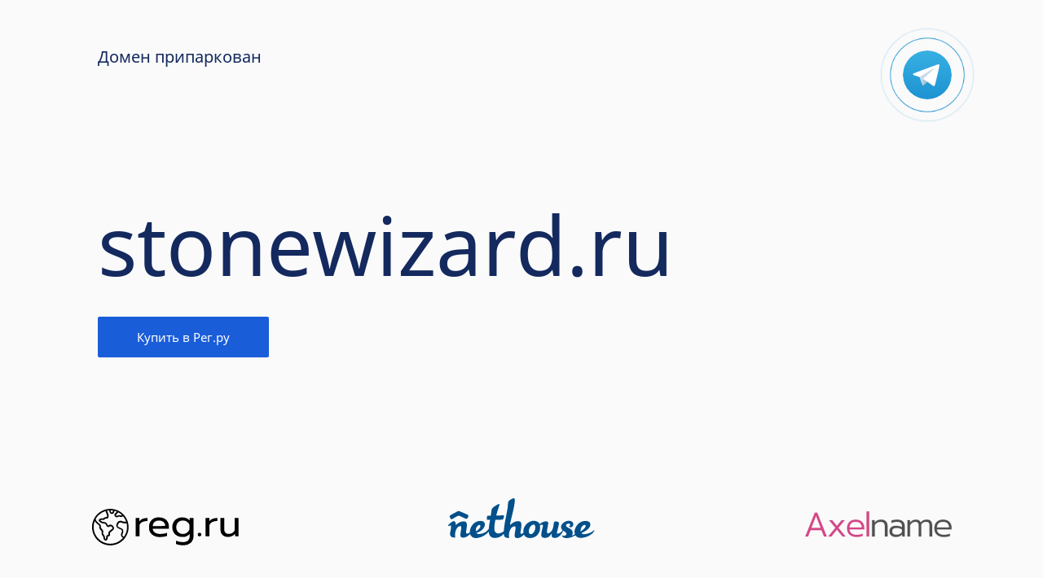

--- FILE ---
content_type: text/html; charset=UTF-8
request_url: https://stonewizard.ru/filenka
body_size: 1457
content:
<!DOCTYPE html>
<head>
    <meta charset="UTF-8">
    <meta name="viewport" content="width=device-width, initial-scale=1.0" />
    <title>Домен stonewizard.ru припаркован</title>
    <meta name="description" content="Домен stonewizard.ru припаркован" />
    <meta name="keywords" content="stonewizard.ru, домен, регистрация доменов, РФ, RU, аукцион доменов, хостинг" />
    <meta name="author" content="https://t.me/ArtVl" />
    <meta name="application-name" content="rapid.name" />
    <meta http-equiv="refresh" content="10; URL=https://www.reg.ru/domain/shop/lot/stonewizard.ru?rlink=reflink-34101"/>
    <link rel="apple-touch-icon" sizes="57x57" href="/media/favicon/apple-icon-57x57.png" />
    <link rel="stylesheet" href="/media/styles.css" />
	<link rel="stylesheet" href="/media/logos.css" />
	<link rel="stylesheet" href="/media/telegram.css" />
    <link rel="stylesheet" href="/css/preloader.css" />
</head>
<body>

<!-- Preloader -->
<div class="preloader">
  <div class="lds-ellipsis">
    <div></div>
    <div></div>
    <div></div>
    <div></div>
  </div>
</div>
<!-- Preloader End --> 

<div class="body-container">
    <div id="frontend-parking" data-reactroot="">
        <div class="parking-wrapper">
            <div class="parking-header">
                <span class="text-base text-preset-h3 text-color-primary text">Домен припаркован</span>
                <div class="parking-lang">
                    <button type="button" class="lang-button-clear">
                        <span class="text-base text-preset-h3 text-color-secondary text">
                            <a href="https://t.me/ArtVl" target="_blank" rel="noopener noreferrer" class="telegram-button"></a>
                        </span>
                    </button>
                </div>
            </div>
            <div class="parking-content">
                <div class="body-base">
                    <div class="domain-title" style="font-size: 7.9vw; opacity: 1;">stonewizard.ru</div>

                    <div id="check-section" class="body-center-element-wrapper">
                        <div class="body-button-wrapper">
                            <a target="_blank" class="body-button-reg" href="https://www.reg.ru/domain/shop/lot/stonewizard.ru?rlink=reflink-34101">Купить в Рег.ру</a>
                        </div>
                    </div>

                </div>
            </div>

                <div class="parking-bottom">

<a href="https://www.reg.ru/domain/service/domain-broker-request?dname=stonewizard.ru" target="_blank" class="link0"></a>
<a href="#" class="link2"></a>
<a href="https://axelname.ru/special/join/" target="_blank" class="link3"></a>

    </div>
        </div>
    </div>
</div>
<div id="portal_zone"><div></div></div>
<script src="js/jquery-3.6.0.min.js"></script>
<script src="js/theme.js"></script>



<!-- Yandex.Metrika counter -->
<script type="text/javascript" >
   (function(m,e,t,r,i,k,a){m[i]=m[i]||function(){(m[i].a=m[i].a||[]).push(arguments)};
   m[i].l=1*new Date();
   for (var j = 0; j < document.scripts.length; j++) {if (document.scripts[j].src === r) { return; }}
   k=e.createElement(t),a=e.getElementsByTagName(t)[0],k.async=1,k.src=r,a.parentNode.insertBefore(k,a)})
   (window, document, "script", "https://mc.yandex.ru/metrika/tag.js", "ym");

   ym(93403317, "init", {
        clickmap:true,
        trackLinks:true,
        accurateTrackBounce:true,
        webvisor:true
   });
</script>
<noscript><div><img src="https://mc.yandex.ru/watch/93403317" style="position:absolute; left:-9999px;" alt="" /></div></noscript>
<!-- /Yandex.Metrika counter -->


</body>
</html>

--- FILE ---
content_type: text/css
request_url: https://stonewizard.ru/media/styles.css
body_size: 2122
content:
body {
    display: flex;
    flex-direction: column;
    box-sizing: border-box;
    background-color: #fafafa;
    margin: 0;
}

.parking-wrapper {
    display: flex;
    flex-direction: column;
    margin: 0 120px;
    height: 100vh;
    min-height: 600px;
}

.parking-header {
    display: flex;
    justify-content: space-between;
    margin-top: 60px;
    flex: 0 0 auto;
}

.parking-content {
    flex: 1 0 auto;
    display: flex;
    flex-direction: column;
    justify-content: center;
}

.parking-lang {
    display: flex;
    justify-content: space-between;
    margin-right: -7px;
}

.parking-bottom {
    display: flex;
    justify-content: space-between;
    flex-wrap: wrap;
    flex: 0 0 auto;
    margin-bottom: 60px;
}

@media all and (max-width: 480px) {
    .parking-wrapper {
        margin: 0 40px;
    }

    .parking-header {
        margin-top: 40px;
    }

    .parking-bottom {
        margin-bottom: 40px;
    }
}

.lang-button-clear
 {
    background: none;
    outline: none;
    border: none;
    cursor: pointer;
}

.domain-title {
    font-size: 120%;
    white-space: nowrap;
    color: #14295E;
    opacity: 0;
}

.body-base {
    font-family: "Noto Sans", serif;
    font-style: normal;
    margin-top: -20px;
}

.body-base .body-button,
.body-button-reg,
.body-button-ruc {
    display: inline-flex;
    align-items: center;
    justify-content: center;
    text-decoration: none;
    color: #fff;
    font-size: 15px;
    line-height: 20px;
    background-color: #EF3F23;
    border-radius: 2px;
    min-width: 210px;
}

.body-base .body-button:hover {
    background-color: #F2654F;
}

.body-base .body-button-wrapper {
    display: flex;
    height: 50px;
    margin-top: 20px;
    margin-right: 22px;
}

.body-button-check {
    margin-right: 0;
    margin-left: 22px;
}

.body-base .body-price-wrapper,
.body-no-domain {
    margin-top: 20px;
    line-height: 30px;
    display: flex;
    flex-direction: column;
    justify-content: space-between;
}

.body-base .body-details-wrapper {
    display: block;
    margin-left: 13px;
    margin-top: 8px;
}

.body-base .body-details-icon {
    position: relative;
    box-sizing: border-box;
    width: 20px;
    height: 20px;
    border: 1px solid #dfe2ea;
    border-radius: 3px;
    font-size: 18px;
    line-height: 20px;
    color: #14295e;
    cursor: pointer;
    display: flex;
    justify-content: center;
    align-items: center;
}

.body-base .body-primary-info {
    font-size: 28px;
    color: #14295E;
}

.body-base .body-center-element-wrapper {
    display: flex;
    flex-direction: row;
    flex-wrap: wrap;
    align-items: center;
}

.body-base .body-with-tooltip,
.body-with-tooltip {
    display: flex;
    align-items: center;
    flex-wrap: nowrap;
}

@media all and (max-width: 480px) {
    .body-base {
        margin-top: 0;
    }

    .body-base .body-button-wrapper {
        height: 40px;
    }

    .body-base .body-button,
    .body-button-reg {
        min-width: 190px;
    }

    .body-base .body-price-wrapper,
	.body-no-domain	{
        line-height: 20px;
        margin-top: 10px;
    }

    .body-base .body-primary-info {
        font-size: 15px;
    }

    .body-base .body-details-wrapper {
        margin-top: 5px;
    }
}

.body-button-reg {
    background-color: #1a5dd9 !important;
}

.body-button-reg:hover {
    background-color: #4378d9 !important;
}

.body-button-ruc {
    background-color: #030303 !important;
}

.body-button-ruc:hover {
    background-color: #353535 !important;
}

.text-base {
    font-family: "Noto Sans", serif;
    font-style: normal;
}

.text-preset-h3 {
    font-size: 20px;
    line-height: 20px;
    font-weight: normal;
}

.text-color-primary {
    color: #14295e;
}

.text-color-secondary {
    color: #8994af;
}

.popper-trigger {
    display: inline-block;
    cursor: pointer;
}

.spinner-border {
	padding: 7px 0;
	height: 56px;
	width: 210px;
}

.spinner {
	height: 56px;
	width: 210px;
	float: left;
	margin: 0 20px 0 0;
}

.spinner-text {
	padding-top: 15px;
	font-size: 20px;
}

.body-no-domain {
    display: block;
    line-height: 50px;
    font-size: 24px;
    color: #14295E;
}

/*! PreLoader */
        #loader {
            display: none;
        }

        .spinner {
            border: 8px solid rgba(0, 0, 0, 0.1);
            border-left-color: #1a5dd9; /* Цвет анимации */
            border-radius: 50%;
            width: 40px; /* Ширина прелоадера */
            height: 40px; /* Высота прелоадера */
            animation: spin 1s linear infinite; /* Анимация */
        }

        @keyframes spin {
            0% { transform: rotate(0deg); }
            100% { transform: rotate(360deg); }
        }

.tooltip {
  position: relative; /* Делает позицию относительной, чтобы позиционировать подсказку */
  display: inline-block; /*  Для правильной обработки и отображения подсказки */
}

.tooltip::after {
  content: attr(data-tooltip); /* Отображает текст из атрибута data-tooltip */
  position: absolute; /* Позиционирование подсказки относительно элемента */
  bottom: 125%; /* Расстояние подсказки от элемента снизу */
  left: 50%; /* Центрирование по горизонтали */
  transform: translateX(-50%); /*  Центрирование по горизонтали */
  padding: 0.6em; /* Отступы внутри подсказки */
  background-color: #333; /* Цвет фона подсказки */
  color: #fff; /* Цвет текста подсказки */
  border-radius: 5px; /* Закругление углов */
  font-size: 0.8em; /* Размер шрифта подсказки */
  z-index: 1000; /* Обеспечивает видимость подсказки над другими элементами */
  visibility: hidden; /* Скрывает подсказку по умолчанию */
  opacity: 0; /* Делает подсказку прозрачной */
  transition: opacity 0.3s, visibility 0.3s; /* Плавное появление/исчезновение */
}

.tooltip:hover::after {
  visibility: visible; /* Отображает подсказку при наведении */
  opacity: 0.8; /* Делает подсказку видимой */
}
		
/*! CSS Used fontfaces */
@font-face {
    font-family: 'Noto Sans';
    font-style: normal;
    font-weight: 400;
    src: local('Noto Sans'), url('/media/fonts/NotoSans-Regular.woff') format('woff');
}

@font-face {
    font-family: "Noto Sans";
    font-style: normal;
    font-weight: 400;
    font-display: swap;
    src: local("Noto Sans"), local("NotoSans"), url("/media/fonts/NotoSans-Regular.ttf") format("opentype");
}


--- FILE ---
content_type: text/css
request_url: https://stonewizard.ru/media/logos.css
body_size: 441
content:

/*! Logos */
        .parking-bottom {
            display: flex;
            justify-content: space-between; 
            flex-wrap: wrap;
            margin: 0 -7.5px;
        }
        .parking-bottom a {
            display: block;
            width: 180px;
            height: 60px;
            background-size: contain;
            background-repeat: no-repeat;
            text-align: center;
            line-height: 60px;
            color: #fff;
            text-decoration: none;
            transition: background-color 0.3s;
        }
        .parking-bottom a:hover {
            background-color: rgba(255, 255, 255, 0.2);
        }
        .link0 {
            background-image: url('/media/nelogo_regru.svg');
            background-position: 0 15px;
            margin-right: 0;
            margin-bottom: 50px;
        }
        .link1 {
            background-image: url('/media/logo_regru.svg');
            background-position: 0 18px;
            margin-right: 0;
            margin-bottom: 50px;
        }
        .link2 {
            background-image: url('/media/logo_nethouse.svg');
            background-position: 0 2px;
            margin: 0 auto;
            margin-bottom: 50px;
        }
        .link3 {
            background-image: url('/media/logo_axelname.svg');
            background-position: 0 18px;
            margin-left: 0;
            margin-bottom: 50px;
        }
        @media (min-width: 360px) and (max-width: 900px) {
            .parking-bottom a {
                width: 120px;
                height: 45px;
                line-height: 45px;
            }

            .link2 {
                background-position: 0 6px;
            }
        @media (max-width: 732px) {
            .parking-bottom {
                flex-direction: column;
                align-items: center;
                margin-bottom: 60px;
            }
            .link0,.link1, .link2, .link3 {
                margin-bottom: 12px;
            }
        }


--- FILE ---
content_type: text/css
request_url: https://stonewizard.ru/css/preloader.css
body_size: 397
content:
/*-------- Preloader --------*/
.preloader {
  position: fixed;
  width: 100%;
  height: 100%;
  z-index: 999999999 !important;
  background-color: #fff;
  top: 0;
  left: 0;
  right: 0;
  bottom: 0;
}
.preloader .lds-ellipsis {
  display: inline-block;
  position: absolute;
  width: 80px;
  height: 80px;
  margin-top: -40px;
  margin-left: -40px;
  top: 50%;
  left: 50%;
}
.preloader .lds-ellipsis div {
  position: absolute;
  top: 33px;
  width: 13px;
  height: 13px;
  border-radius: 50%;
  background: #000;
  animation-timing-function: cubic-bezier(0, 1, 1, 0);
}
.preloader .lds-ellipsis div:nth-child(1) {
  left: 8px;
  animation: lds-ellipsis1 0.6s infinite;
}
.preloader .lds-ellipsis div:nth-child(2) {
  left: 8px;
  animation: lds-ellipsis2 0.6s infinite;
}
.preloader .lds-ellipsis div:nth-child(3) {
  left: 32px;
  animation: lds-ellipsis2 0.6s infinite;
}
.preloader .lds-ellipsis div:nth-child(4) {
  left: 56px;
  animation: lds-ellipsis3 0.6s infinite;
}

.preloader.preloader-dark {
  background-color: #000;
}
.preloader.preloader-dark .lds-ellipsis div {
  background-color: #fff;
}

@keyframes lds-ellipsis1 {
  0% {
    transform: scale(0);
  }
  100% {
    transform: scale(1);
  }
}
@keyframes lds-ellipsis3 {
  0% {
    transform: scale(1);
  }
  100% {
    transform: scale(0);
  }
}
@keyframes lds-ellipsis2 {
  0% {
    transform: translate(0, 0);
  }
  100% {
    transform: translate(24px, 0);
  }
}
::selection {
  background: #0d6efd;
  color: #fff;
  text-shadow: none;
}

--- FILE ---
content_type: image/svg+xml
request_url: https://stonewizard.ru/media/nelogo_regru.svg
body_size: 5311
content:
<?xml version="1.0" encoding="utf-8"?>
<svg xmlns="http://www.w3.org/2000/svg" viewBox="0 0 73.34 18.25" height="40" preserveAspectRatio="xMinYMin meet">
<path d="M21.77,4.58h1.88V6.23A3.44,3.44,0,0,1,25.27,5a6.72,6.72,0,0,1,2.43-.41V6.1a6.08,6.08,0,0,0-2.53.48A2.69,2.69,0,0,0,23.71,8.1v5.7H21.77Z"/><path d="M29.92,12.81a4.53,4.53,0,0,1-1.45-3.6,4.89,4.89,0,0,1,1.3-3.59A4.93,4.93,0,0,1,33.46,4.3a5.65,5.65,0,0,1,2.71.6,4,4,0,0,1,1.68,1.67A5.07,5.07,0,0,1,38.42,9v1H30.31a2.41,2.41,0,0,0,1.11,1.95,5,5,0,0,0,2.73.64,9.93,9.93,0,0,0,1.79-.16A8.68,8.68,0,0,0,37.53,12v1.55a7,7,0,0,1-1.62.41,12.25,12.25,0,0,1-2,.17A5.86,5.86,0,0,1,29.92,12.81ZM36.59,8.6a2.67,2.67,0,0,0-.85-2,3.41,3.41,0,0,0-2.32-.72,3.19,3.19,0,0,0-2.26.75,2.72,2.72,0,0,0-.85,2Z"/><path d="M43.51,18.06a5.94,5.94,0,0,1-1.5-.44V16a8.09,8.09,0,0,0,3.34.65A3.67,3.67,0,0,0,48,15.9a3.12,3.12,0,0,0,.81-2.35v-1A4.56,4.56,0,0,1,45,14.09a5.17,5.17,0,0,1-2.52-.62,4.39,4.39,0,0,1-1.74-1.73,5,5,0,0,1-.64-2.55,5.06,5.06,0,0,1,.63-2.56A4.34,4.34,0,0,1,42.5,4.91,5,5,0,0,1,45,4.3a5.61,5.61,0,0,1,2.18.37,4.55,4.55,0,0,1,1.66,1.24V4.58H50.7v8.76A4.77,4.77,0,0,1,49.39,17a5.67,5.67,0,0,1-4,1.26A11.14,11.14,0,0,1,43.51,18.06Zm4-6.14a3.12,3.12,0,0,0,1.23-1.69V8.15a3.29,3.29,0,0,0-1.25-1.69,3.67,3.67,0,0,0-2.09-.61,3.59,3.59,0,0,0-1.7.41,3.07,3.07,0,0,0-1.19,1.18,3.63,3.63,0,0,0-.43,1.75A3.58,3.58,0,0,0,42.53,11a3.14,3.14,0,0,0,1.19,1.18,3.48,3.48,0,0,0,1.7.42A3.62,3.62,0,0,0,47.53,11.92Z"/><path d="M53.07,13.54a.87.87,0,0,1-.25-.64.92.92,0,0,1,.25-.66.87.87,0,0,1,.65-.26.88.88,0,0,1,.65.26.9.9,0,0,1,.27.66.85.85,0,0,1-.27.64.92.92,0,0,1-.65.26A.91.91,0,0,1,53.07,13.54Z"/><path d="M56.75,4.58h1.88V6.23A3.42,3.42,0,0,1,60.26,5a6.63,6.63,0,0,1,2.42-.41V6.1a6.08,6.08,0,0,0-2.53.48A2.72,2.72,0,0,0,58.69,8.1v5.7H56.75Z"/><path d="M65.17,13.09a3.74,3.74,0,0,1-1-2.67V4.58h1.94v5.76a2,2,0,0,0,2.21,2.21,3.4,3.4,0,0,0,3-1.75V4.58h1.94V13.8H71.46V12.49a3.91,3.91,0,0,1-1.55,1.21,4.76,4.76,0,0,1-1.93.39A3.72,3.72,0,0,1,65.17,13.09Z"/><path d="M17.86,6.49v0h0a9.14,9.14,0,1,0,.4,2.67A8.91,8.91,0,0,0,17.86,6.49ZM13.12,1.77a8.2,8.2,0,0,1,1.79,1.32c-.05.14-.14.29-.27.29h0a1.59,1.59,0,0,1-.38-.09,1.9,1.9,0,0,0-.73-.13,2,2,0,0,0-.71.23.79.79,0,0,1-.47.15A.91.91,0,0,1,12,3.22l-.1-.15L12,3a6.78,6.78,0,0,1,.66-.69C12.78,2.12,13,2,13.12,1.77ZM10.45.86a2.25,2.25,0,0,1-.28.8.43.43,0,0,1-.48.15.7.7,0,0,1-.31-.55,2.44,2.44,0,0,0-.15-.5A9.87,9.87,0,0,1,10.45.86ZM3.21,3.21a8.41,8.41,0,0,1,3.5-2.1c.15.52.35,1,.53,1.47a2.36,2.36,0,0,1,.27,1.11.57.57,0,0,1-.13.37A1.15,1.15,0,0,1,7,4.14a1.7,1.7,0,0,0-.9.26,1.33,1.33,0,0,0-.19.14,1.25,1.25,0,0,1-.35.22,1.15,1.15,0,0,1-.41,0l-.29,0a1.92,1.92,0,0,0-1.38.56.77.77,0,0,0-.13.7.92.92,0,0,0,.29.41,3.78,3.78,0,0,0,1.93.92l.3,0c.52.06.79.11,1,.47a2.08,2.08,0,0,1,.13.3,2.76,2.76,0,0,0,.18.4,1.06,1.06,0,0,0,.95.61,1.25,1.25,0,0,0,.65-.28A1.2,1.2,0,0,1,9,8.73a.77.77,0,0,1,.67.16,1.26,1.26,0,0,1,.49.57A.51.51,0,0,1,10,10l-1.12.95a1.71,1.71,0,0,0-.75,1.22,1.8,1.8,0,0,0,.06.48,1,1,0,0,1,0,.32.56.56,0,0,1-.18,0,1.92,1.92,0,0,0-.33.12c-.56.28-.61.95-.65,1.4s-.14.59-.26.61-.24-.17-.29-.36a2.28,2.28,0,0,1-.06-.39,2.67,2.67,0,0,0-.13-.65A2.49,2.49,0,0,0,5.9,13a1.87,1.87,0,0,1-.36-.61,1.81,1.81,0,0,1,0-.52,2.24,2.24,0,0,0,0-.81,2.27,2.27,0,0,0-.63-1,1.91,1.91,0,0,1-.39-.49A1.16,1.16,0,0,1,4.4,9a1.94,1.94,0,0,0-.07-.78,1.14,1.14,0,0,0-.48-.55A9.29,9.29,0,0,1,2.51,6.46,2.13,2.13,0,0,1,2,5.71c0-.08,0-.13-.05-.17a.75.75,0,0,0-.19-.39A8.47,8.47,0,0,1,3.21,3.21ZM9.12,17.49A8.36,8.36,0,0,1,.76,9.12a8.46,8.46,0,0,1,.57-3A3,3,0,0,0,2,7,10.24,10.24,0,0,0,3.41,8.25c.08.05.19.13.2.18a1.21,1.21,0,0,1,0,.48A1.94,1.94,0,0,0,3.8,10a2.92,2.92,0,0,0,.52.67,1.55,1.55,0,0,1,.45.62,2,2,0,0,1,0,.55,2.45,2.45,0,0,0,0,.76,2.47,2.47,0,0,0,.49.89,2.25,2.25,0,0,1,.34.53,2.19,2.19,0,0,1,.08.47,4.71,4.71,0,0,0,.08.5,1.14,1.14,0,0,0,1,.93h.08c.54-.05.9-.55,1-1.3,0-.29,0-.69.24-.79l.17-.05a1,1,0,0,0,.53-.26,1,1,0,0,0,.16-1,1.18,1.18,0,0,1,0-.3c0-.23.25-.46.49-.66l1.11-.95a1.26,1.26,0,0,0,.34-1.35,1.94,1.94,0,0,0-.79-1A1.48,1.48,0,0,0,8.66,8a1.9,1.9,0,0,0-.35.21.82.82,0,0,1-.25.14c-.06,0-.17-.08-.25-.22a3.11,3.11,0,0,1-.12-.3,3.52,3.52,0,0,0-.18-.4A1.78,1.78,0,0,0,6,6.6l-.27,0a3.07,3.07,0,0,1-1.54-.73.4.4,0,0,1-.07-.07h0a1.16,1.16,0,0,1,.76-.27l.23,0a1.85,1.85,0,0,0,.7,0,1.81,1.81,0,0,0,.61-.35L6.52,5a1.18,1.18,0,0,1,.53-.13A1.12,1.12,0,0,0,8.27,3.77,3,3,0,0,0,8,2.29c-.18-.43-.36-.88-.51-1.36a7.81,7.81,0,0,1,1-.14l.05.12a1.63,1.63,0,0,1,.17.48,1.44,1.44,0,0,0,.74,1.12,1.12,1.12,0,0,0,.44.09,1.26,1.26,0,0,0,.95-.46A2.53,2.53,0,0,0,11.19,1a7.61,7.61,0,0,1,1.22.41l-.34.33a9.73,9.73,0,0,0-.72.76,1,1,0,0,0-.21.44.9.9,0,0,0,.25.72,1.51,1.51,0,0,0,.77.6l.23,0a1.79,1.79,0,0,0,.76-.23,1.27,1.27,0,0,1,.43-.16A1.1,1.1,0,0,1,14,4a2,2,0,0,0,.6.13,1,1,0,0,0,.85-.47,8.3,8.3,0,0,1,1.6,2.79c-.06,0-.17,0-.44,0l-.39,0a2.31,2.31,0,0,1-1-.21,5,5,0,0,0-.77-.24,1.86,1.86,0,0,0-1.93,1c-.08.14-.76,1.41-.25,2.1a2.11,2.11,0,0,0,.67.55,6,6,0,0,0,1,.52l.22.08a1.35,1.35,0,0,1,.64.36,1,1,0,0,1,.11.68,3.68,3.68,0,0,1-.21.75,1.8,1.8,0,0,0,.14,2,1.77,1.77,0,0,0,.63.46c-.12.14-.24.27-.37.4A8.31,8.31,0,0,1,9.12,17.49ZM15.92,14a.92.92,0,0,1-.57-.32c-.31-.36-.21-.68,0-1.26a3.44,3.44,0,0,0,.25-.93,1.65,1.65,0,0,0-.24-1.21,2,2,0,0,0-1-.62l-.21-.08a6,6,0,0,1-.86-.46,1.61,1.61,0,0,1-.45-.34c-.12-.17,0-.79.31-1.28a1.13,1.13,0,0,1,1.11-.67,3.86,3.86,0,0,1,.66.2,3,3,0,0,0,1.36.26l.34,0a2,2,0,0,0,.64-.07,8.76,8.76,0,0,1,.22,1.92A8.28,8.28,0,0,1,15.92,14Z"/>
</svg>

--- FILE ---
content_type: image/svg+xml
request_url: https://stonewizard.ru/media/logo_axelname.svg
body_size: 4244
content:
<?xml version="1.0" encoding="utf-8"?>
<svg xmlns="http://www.w3.org/2000/svg" viewBox="0 0 788.725 138.587" height="40" preserveAspectRatio="xMinYMin meet">
  <g>
    <path fill="#d34786" stroke="#d34786" stroke-width="0.75" stroke-miterlimit="10" d="M52.308,8.172h13.286l50.778,127.218h-14.56l-13.65-34.034H29.558L16.09,135.39H1.53L52.308,8.172z M84.158,89.344L58.86,24.552L33.744,89.344H84.158z"/>
    <path fill="#d34786" stroke="#d34786" stroke-width="0.75" stroke-miterlimit="10" d="M162.981,89.163l-33.67-41.132h16.562l25.298,31.122l25.48-31.122h16.562l-33.852,41.132l37.856,46.228H201.02l-29.848-36.218l-29.666,36.218h-16.198L162.981,89.163z"/>
    <path fill="#d34786" stroke="#d34786" stroke-width="0.75" stroke-miterlimit="10" d="M239.24,125.927c-8.918-8.128-13.377-19.474-13.377-34.034c0-14.315,4.004-25.662,12.012-34.034c8.008-8.372,19.412-12.558,34.216-12.558c9.947,0,18.382,1.911,25.298,5.733c6.916,3.822,12.131,9.071,15.652,15.743c3.518,6.674,5.278,14.258,5.278,22.75v7.644h-79.352c0.483,9.951,4.155,17.413,11.011,22.386c6.854,4.977,16.167,7.462,27.937,7.462c5.702,0,11.313-0.515,16.835-1.547c5.52-1.029,10.465-2.457,14.833-4.277v11.83c-3.64,1.456-8.585,2.668-14.833,3.641c-6.25,0.97-12.347,1.456-18.291,1.456C260.563,138.121,248.158,134.057,239.24,125.927z M305.215,87.161c-0.245-9.464-3.157-16.926-8.736-22.386c-5.582-5.46-13.772-8.19-24.57-8.19c-10.556,0-18.626,2.821-24.206,8.463c-5.582,5.642-8.494,13.013-8.736,22.113H305.215z"/>
    <path fill="#d34786" stroke="#d34786" stroke-width="0.75" stroke-miterlimit="10" d="M330.614,0.893h14.014v134.498h-14.014V0.893z"/>
    <path fill="#505050" stroke="#505050" stroke-miterlimit="10" d="M360.17,48.031h13.65v13.104c4.246-5.46,9.432-9.464,15.561-12.012c6.125-2.548,12.648-3.822,19.564-3.822c11.526,0,20.111,3.034,25.753,9.1c5.643,6.069,8.464,14.196,8.464,24.388v56.602h-14.015V80.063c0-7.521-1.819-13.314-5.46-17.381c-3.64-4.064-9.464-6.097-17.472-6.097c-13.468,0-24.146,6.069-32.032,18.2v60.606H360.17V48.031z"/>
    <path fill="#505050" stroke="#505050" stroke-miterlimit="10" d="M463.388,130.204c-6.128-5.278-9.191-12.527-9.191-21.75c0-9.583,2.972-16.955,8.918-22.113c5.944-5.156,14.561-7.735,25.845-7.735c12.617,0,23.478,2.611,32.578,7.826v-6.552c0-7.886-2.247-13.741-6.734-17.563c-4.49-3.822-11.588-5.733-21.294-5.733c-10.314,0-19.838,1.942-28.574,5.824v-11.83c3.64-1.575,8.25-2.85,13.832-3.822c5.579-0.97,10.92-1.456,16.016-1.456c13.832,0,24.084,3.125,30.759,9.373c6.671,6.25,10.01,14.896,10.01,25.935v54.782h-13.104v-11.284c-7.644,9.345-18.99,14.015-34.033,14.015C477.856,138.121,469.513,135.481,463.388,130.204z M509.615,122.741c5.278-2.607,9.251-6.278,11.922-11.011V97.717c-4.732-2.79-9.436-4.823-14.105-6.097c-4.672-1.274-9.919-1.911-15.743-1.911c-8.252,0-14.228,1.547-17.927,4.641c-3.702,3.094-5.551,7.797-5.551,14.105c0,12.134,7.886,18.2,23.66,18.2C498.423,126.654,504.338,125.353,509.615,122.741z"/>
    <path fill="#505050" stroke="#505050" stroke-miterlimit="10" d="M550.837,48.031h13.468v13.65c8.372-10.92,18.746-16.38,31.122-16.38c7.28,0,12.95,1.274,17.017,3.822c4.064,2.548,7.007,6.37,8.827,11.466c3.882-5.216,8.705-9.069,14.469-11.557c5.762-2.485,11.677-3.731,17.745-3.731c10.434,0,18.019,2.67,22.75,8.008c4.732,5.341,7.099,13.226,7.099,23.66v58.422h-13.832V78.606c0-8.127-1.428-13.832-4.277-17.108c-2.853-3.276-7.917-4.914-15.197-4.914c-10.437,0-19.05,4.672-25.844,14.014c0.364,1.701,0.546,4.49,0.546,8.372v56.42h-13.649v-56.42c0-8.127-1.337-13.892-4.005-17.29c-2.67-3.396-7.644-5.096-14.924-5.096c-10.437,0-19.596,5.824-27.481,17.472v61.334h-13.832V48.031z"/>
    <path fill="#505050" stroke="#505050" stroke-miterlimit="10" d="M708.907,125.927c-8.918-8.128-13.377-19.474-13.377-34.034c0-14.315,4.004-25.662,12.012-34.034c8.008-8.372,19.411-12.558,34.216-12.558c9.947,0,18.382,1.911,25.298,5.733c6.916,3.822,12.132,9.071,15.652,15.743c3.518,6.674,5.278,14.258,5.278,22.75v7.644h-79.353c0.483,9.951,4.155,17.413,11.011,22.386c6.854,4.977,16.167,7.462,27.938,7.462c5.701,0,11.313-0.515,16.835-1.547c5.52-1.029,10.465-2.457,14.833-4.277v11.83c-3.64,1.456-8.585,2.668-14.833,3.641c-6.251,0.97-12.348,1.456-18.291,1.456C730.229,138.121,717.825,134.057,708.907,125.927z M774.882,87.161c-0.244-9.464-3.156-16.926-8.736-22.386c-5.582-5.46-13.771-8.19-24.569-8.19c-10.557,0-18.627,2.821-24.206,8.463c-5.582,5.642-8.494,13.013-8.736,22.113H774.882z"/>
  </g>
</svg>

--- FILE ---
content_type: image/svg+xml
request_url: https://stonewizard.ru/media/logo_nethouse.svg
body_size: 6514
content:
<svg xmlns="http://www.w3.org/2000/svg" viewBox="0 0 744.882 203.283" height="40" preserveAspectRatio="xMinYMin meet">
  <path fill="#02508B" d="M22.395,105.093c7.22-3.515,13.87-8.55,20.995-12.065c5.985-2.945,8.55-3.99,11.78-3.515
    c2.28,0.285,4.94,1.52,9.5,3.42c6.84,2.85,11.875,5.605,18.715,8.93c11.4,5.605,13.015,3.04,17.195-4.655
    c4.085-7.41,4.37-10.735-6.46-15.58c-10.735-4.845-20.425-8.645-31.35-13.3c-3.705-1.615-5.795-2.66-7.6-3.04
    c-2.66-0.57-4.465,0.285-9.975,3.04c-9.405,4.845-23.275,12.35-31.635,17.1c-7.6,4.37-7.79,5.605-3.895,13.015
    C13.56,106.233,12.99,109.748,22.395,105.093z"/>
  <path fill="#02508B" d="M744.68,162.188c-0.475-0.38-2.09,0.855-3.61,2.09c-5.13,4.37-8.74,6.935-14.06,9.88
    c-3.895,2.185-8.17,3.61-13.205,5.225c-9.88,3.23-19.19,5.035-26.695,3.325c-3.04-0.665-5.795-1.995-8.17-3.99
    c-0.38-0.285,0-0.76,0.855-1.425c1.52-1.045,4.56-2.375,7.315-3.705c1.9-0.855,3.705-1.71,4.845-2.47
    c12.635-7.885,24.7-13.68,30.21-28.5c2.565-6.745,2.375-13.3-1.045-18.24c-3.705-5.225-11.115-8.55-23.085-8.55
    c-3.8,0-7.41,0.475-10.925,1.235c-24.7,5.7-41.135,29.83-43.415,49.495c-0.665,6.08-0.095,11.59,1.615,16.34
    c-5.32,3.515-11.115,6.555-15.77,7.22h-0.095c2.09-2.945,3.515-6.175,4.18-9.5c0.95-4.37,0.665-9.025-1.14-13.205
    c-4.275-10.45-18.715-14.725-24.7-18.905c-3.135-2.185-5.89-3.515-7.125-6.84c-2.565-6.84,3.8-11.495,10.64-12.16
    c3.61-0.285,6.935,0.665,9.215,2.66c1.995,1.805,1.995,8.55-1.615,7.885c-4.465-0.76-3.04,6.65,2.66,7.695
    c7.98,1.425,14.345-3.23,15.485-15.01c1.425-15.865-23.845-24.795-45.98-10.64c-21.66,13.87-16.72,29.925-12.635,36.48
    c0.855,1.33,2.47,2.755,4.655,4.275v0.095c-5.13,9.405-20.14,18.81-25.65,17.29c-1.9-0.57-4.655-1.425-3.135-7.6
    c1.235-4.845,3.135-12.255,5.605-23.845c3.23-14.82,6.365-23.275,1.615-27.075c-2.66-2.185-8.55-3.135-13.87-3.23
    c-3.325-0.095-6.46,0.095-8.265,3.515c-0.76,1.425-1.71,7.22-2.47,12.065c-2.565,16.055-3.515,26.505-16.055,38.38
    c-5.13,4.845-10.64,7.695-14.44,6.08c-9.69-3.99,4.94-42.275,2.66-53.58c-1.615-8.265-11.305-8.36-19.95-5.89
    c-7.505,2.09-17.575,7.125-23.37,12.635c-3.8-8.36-11.495-15.2-26.41-16.435c-4.18-0.285-8.265,0-12.16,0.76
    c-24.89,4.94-45.125,30.02-43.985,51.395c0,0-0.19,3.04,0.475,7.315c-4.465,4.56-9.025,7.98-12.73,6.46
    c-2.85-1.14-3.42-4.56-1.235-17.385c3.895-22.705,5.035-35.91-1.235-42.75s-22.705-3.23-30.78-0.285
    c-6.555,2.375-15.58,10.45-20.235,13.68c-1.9,1.33-2.85-1.14-2.185-4.465c3.8-21.185,34.01-125.59,20.425-129.77
    c-5.225-1.615-19,6.27-26.6,13.395c-4.465,4.18-4.655,15.01-4.845,20.71c-0.665,14.63-6.745,45.125-11.78,69.635
    c-4.18,20.425-7.885,43.605-9.215,64.6v0.19c-1.995,1.14-4.275,2.66-6.935,4.085c-6.745,3.705-17.29,8.455-25.365,6.46
    c-4.56-1.14-8.55-3.705-11.685-7.505c-7.03-8.455-4.37-31.35,1.235-62.32h0.095c17.385-0.19,27.265,0.38,33.63-0.38
    c3.99-0.475,5.13-1.235,6.65-4.75c1.805-4.18,3.705-10.83,3.8-14.25s-3.23-2.66-5.89-2.66c-7.505-0.095-19.665,0.57-33.63,1.235
    c-0.285,0-0.57,0-0.57-0.095c6.84-25.935,15.2-48.45,16.91-57.19c1.71-9.12-35.53,14.44-39.71,24.605
    c-0.76,1.71-2.185,15.295-4.94,32.965c-7.79,0-13.11-0.19-13.11-0.19c-2.47,0.095-3.99-0.38-5.225,3.325
    c-0.95,3.04-2.47,12.065-1.71,15.96c0.38,1.9,1.235,1.995,2.945,2.185c2.565,0.19,7.22,0.095,13.68-0.095
    c-2.09,12.16-4.085,22.8-4.75,28.595c-0.57,4.845-1.33,10.735-1.71,16.91c-7.695,11.02-15.01,16.91-26.22,21.66
    c-9.785,4.085-20.33,6.27-28.5,4.465c-3.8-0.855-7.03-2.565-9.5-5.225c0,0,3.895-0.665,9.5-2.85
    c7.885-3.04,19.095-8.93,26.98-19.855c13.49-18.62,11.02-40.565-19.38-38c-2.66,0.19-5.225,0.665-7.695,1.235
    c-25.84,6.365-41.23,32.87-41.895,53.295v3.325l-0.095,0.095c-5.13,5.32-12.35,7.505-16.625,5.795
    c-2.755-1.14-3.325-4.465-1.235-17.005c3.8-22.23,4.655-33.915-1.425-40.66c-6.175-6.745-22.23-3.23-30.21-0.285
    c-1.71,0.665-3.705,1.71-5.89,3.04c-7.79,4.75-16.91,12.445-16.91,12.445s-0.095-1.615,0.57-4.655
    c1.805-8.17-4.845-15.39-8.93-15.96c-4.085-0.57-13.585,5.51-20.33,11.97c-2.755,2.66-6.935,6.365-8.075,8.36
    c-1.235,1.995-1.425,3.325-0.665,4.465c1.045,1.425,4.275,0.285,7.885-1.52c4.18-2.185,6.365-1.14,6.555,3.705
    c0.19,5.415-1.045,14.82-2.28,20.33c-1.71,7.885-5.985,20.805,0.285,29.64s23.75,6.84,23.75,6.84s-4.465-14.25,1.045-32.015
    c4.085-13.205,9.69-21.47,17.005-24.605c2.47-1.045,5.225-1.52,8.17-1.425c12.635,0.665-9.88,50.73,4.275,56.715
    c16.435,6.935,33.44-5.13,44.27-16.435c4.37,14.82,18.145,22.99,36.67,20.235c1.33-0.19,2.565-0.38,3.895-0.665
    c22.705-4.275,40.375-15.39,54.625-31.73c1.045,15.39,6.84,29.45,25.555,31.73c3.99,0.475,7.885,0.475,11.59,0
    c16.055-1.52,30.78-9.405,39.14-20.615c0.475,5.415,1.71,10.45,4.085,13.775c6.365,8.93,24.225,6.935,24.225,6.935
    s-4.56-14.535,1.045-32.585s15.2-26.98,26.885-26.41c12.825,0.665-10.07,51.775,4.275,57.855c16.34,6.935,31.35-4.37,42.37-15.675
    l0.095-0.095c4.085,8.835,12.73,17.765,31.35,17.575c3.325,0,6.365-0.285,9.215-0.76c27.93-4.655,37.525-28.5,39.425-35.53
    c0.57-1.995,1.52-6.27,2.09-11.495c0.475-5.225,0.665-10.83-0.76-16.72l-0.19-0.665c6.555-2.66,9.595-3.325,12.255-2.565
    c2.28,0.665,3.8,5.13,3.04,8.075c-0.76,5.415-3.42,15.01-4.75,20.52c-1.805,7.6-3.42,15.485-3.42,23.085
    c0,18.43,21.66,17.005,32.965,12.73c11.4-4.18,22.04-23.845,20.615-19.95c-3.61,15.01,1.14,22.04,11.97,22.61
    c3.705,0.19,6.555,0,8.835-0.38c7.885-1.14,24.51-8.17,37.62-36.29c7.98,5.13,17.955,10.83,16.15,17.195
    c-1.235,4.275-4.275,7.03-7.885,8.17c-2.185,0.665-4.655,0.76-7.125,0.19s-5.795-2.375-7.315-0.76
    c-2.185,2.375,3.99,10.735,14.725,12.16c6.65,0.855,13.205,0.665,19.665-0.38c11.875-1.9,22.61-6.935,32.965-13.11
    c5.89,9.025,16.91,14.06,31.065,13.11c2.66-0.19,5.32-0.475,7.885-0.855c18.62-2.66,34.105-10.165,47.595-21.565
    c5.225-4.465,10.07-12.255,10.355-15.865v-0.665C745.06,162.758,744.965,162.378,744.68,162.188z M141.05,167.983
    c-0.76-2.185-0.76-14.725,4.75-22.515c2.185-3.135,4.465-5.51,6.65-7.125c3.325-2.47,6.555-3.135,9.025-1.52
    c7.41,4.75-0.475,16.435-9.025,24.035C148.27,164.658,143.9,167.413,141.05,167.983z M440.68,164.753
    c-3.8,8.74-8.74,14.345-13.585,16.815c-2.375,1.235-4.75,1.71-6.935,1.52c-13.585-1.14-9.88-22.04-5.795-31.065
    c2.66-5.89,7.41-11.78,12.73-15.2c2.945-1.9,6.175-2.945,9.31-2.755C446.285,134.828,444.195,156.488,440.68,164.753
    L440.68,164.753z M674.665,168.838c-0.19-0.57-0.475-3.135-0.285-4.845c0.38-5.035,2.28-13.965,6.84-19.57
    c1.995-2.375,3.99-4.37,5.985-5.7c4.085-2.945,7.79-3.705,10.545-1.71c6.745,5.13-1.71,15.2-10.545,22.8
    C682.17,164.088,677.135,167.508,674.665,168.838L674.665,168.838z"/>
</svg>